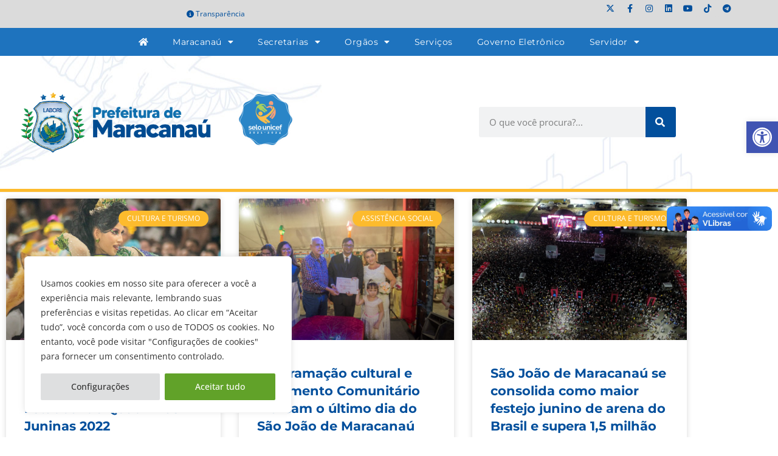

--- FILE ---
content_type: text/css
request_url: https://www.maracanau.ce.gov.br/wp-content/uploads/elementor/css/post-71073.css?ver=1768481678
body_size: 477
content:
.elementor-widget-archive-posts .elementor-button{background-color:var( --e-global-color-accent );}.elementor-widget-archive-posts .elementor-post__title, .elementor-widget-archive-posts .elementor-post__title a{color:var( --e-global-color-secondary );}.elementor-widget-archive-posts .elementor-post__read-more{color:var( --e-global-color-accent );}.elementor-widget-archive-posts .elementor-post__card .elementor-post__badge{background-color:var( --e-global-color-accent );}.elementor-widget-archive-posts .elementor-posts-nothing-found{color:var( --e-global-color-text );}.elementor-71073 .elementor-element.elementor-element-241fc33{--grid-row-gap:35px;--grid-column-gap:30px;}.elementor-71073 .elementor-element.elementor-element-241fc33 .elementor-posts-container .elementor-post__thumbnail{padding-bottom:calc( 0.66 * 100% );}.elementor-71073 .elementor-element.elementor-element-241fc33:after{content:"0.66";}.elementor-71073 .elementor-element.elementor-element-241fc33 .elementor-post__thumbnail__link{width:100%;}.elementor-71073 .elementor-element.elementor-element-241fc33 .elementor-post__meta-data span + span:before{content:"•";}.elementor-71073 .elementor-element.elementor-element-241fc33 .elementor-post__text{margin-top:20px;}.elementor-71073 .elementor-element.elementor-element-241fc33 .elementor-post__badge{right:0;}.elementor-71073 .elementor-element.elementor-element-241fc33 .elementor-post__card .elementor-post__badge{margin:20px;}.elementor-71073 .elementor-element.elementor-element-241fc33 .elementor-pagination{text-align:center;}body:not(.rtl) .elementor-71073 .elementor-element.elementor-element-241fc33 .elementor-pagination .page-numbers:not(:first-child){margin-left:calc( 10px/2 );}body:not(.rtl) .elementor-71073 .elementor-element.elementor-element-241fc33 .elementor-pagination .page-numbers:not(:last-child){margin-right:calc( 10px/2 );}body.rtl .elementor-71073 .elementor-element.elementor-element-241fc33 .elementor-pagination .page-numbers:not(:first-child){margin-right:calc( 10px/2 );}body.rtl .elementor-71073 .elementor-element.elementor-element-241fc33 .elementor-pagination .page-numbers:not(:last-child){margin-left:calc( 10px/2 );}@media(max-width:767px){.elementor-71073 .elementor-element.elementor-element-241fc33 .elementor-posts-container .elementor-post__thumbnail{padding-bottom:calc( 0.5 * 100% );}.elementor-71073 .elementor-element.elementor-element-241fc33:after{content:"0.5";}.elementor-71073 .elementor-element.elementor-element-241fc33 .elementor-post__thumbnail__link{width:100%;}}